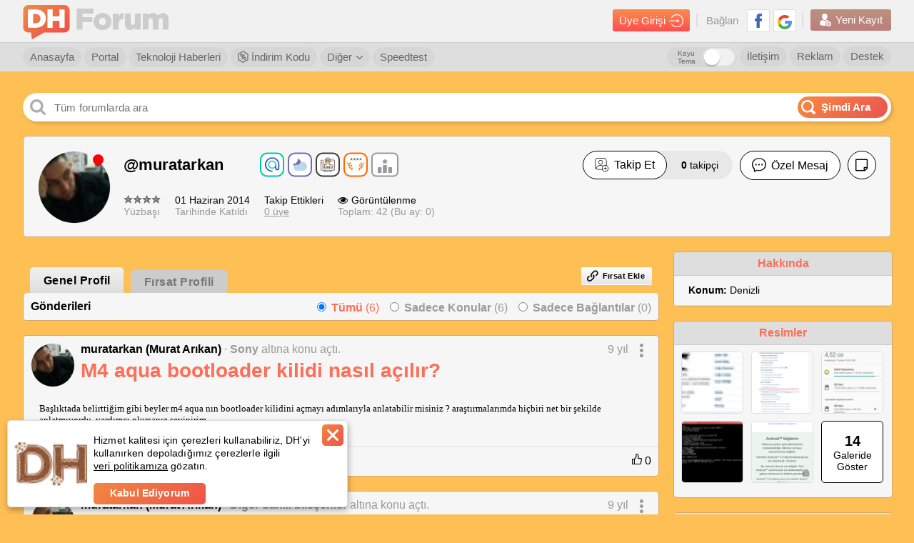

--- FILE ---
content_type: application/javascript; charset=utf-8
request_url: https://fundingchoicesmessages.google.com/f/AGSKWxXdvxJHBsqgclP0VG8JtveQJMUNXDsS80Jsg0P5zGEQM9OTZzARFI7xLmjwnc3WjnTDHf0uDRq20Wvl5g1XoUAeTk3OLjc4EuwKwCx7YtwT-GcE-4tDJgy6stGIHE5bnFFuIsC2DvPEiPfOv09uXrG2NDmcCWhG8lJgmLWjWn-yH6kH8fM9e3WR2Wtm/_/delayedad./ad_units./adv_top./textad./smart-ad-server.
body_size: -1293
content:
window['ebb585b8-e7bd-4a41-96ae-26cf0e85b45a'] = true;